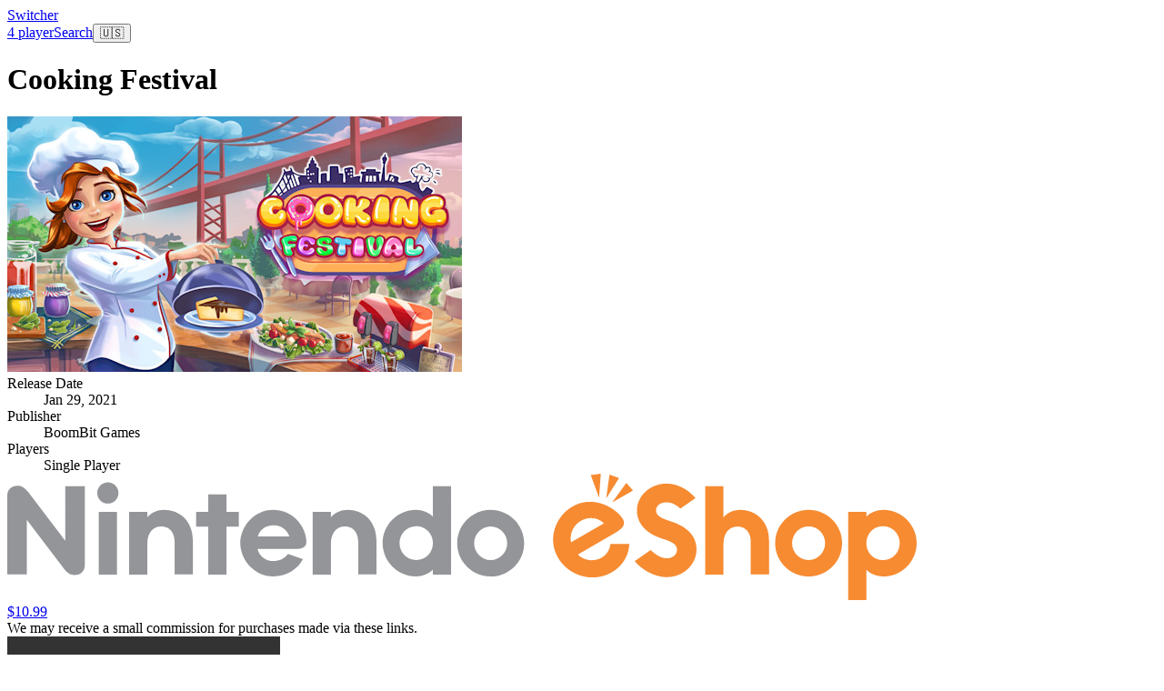

--- FILE ---
content_type: text/html; charset=utf-8
request_url: https://www.google.com/recaptcha/api2/aframe
body_size: 265
content:
<!DOCTYPE HTML><html><head><meta http-equiv="content-type" content="text/html; charset=UTF-8"></head><body><script nonce="0yeuDFJaiIg7bi_jjoEA3w">/** Anti-fraud and anti-abuse applications only. See google.com/recaptcha */ try{var clients={'sodar':'https://pagead2.googlesyndication.com/pagead/sodar?'};window.addEventListener("message",function(a){try{if(a.source===window.parent){var b=JSON.parse(a.data);var c=clients[b['id']];if(c){var d=document.createElement('img');d.src=c+b['params']+'&rc='+(localStorage.getItem("rc::a")?sessionStorage.getItem("rc::b"):"");window.document.body.appendChild(d);sessionStorage.setItem("rc::e",parseInt(sessionStorage.getItem("rc::e")||0)+1);localStorage.setItem("rc::h",'1768573169191');}}}catch(b){}});window.parent.postMessage("_grecaptcha_ready", "*");}catch(b){}</script></body></html>

--- FILE ---
content_type: application/javascript
request_url: https://switcher.co/_nuxt/Z3UTogkj.js
body_size: 5453
content:
var x=Object.defineProperty;var k=(t,e,n)=>e in t?x(t,e,{enumerable:!0,configurable:!0,writable:!0,value:n}):t[e]=n;var P=(t,e,n)=>k(t,typeof e!="symbol"?e+"":e,n);import{s as K}from"./D2VixaN-.js";import{e as A,as as S,s as H,aY as V,l as z,c as ee,al as L,ck as $,ai as Y,aw as te,q as F,ap as p,cl as C,bA as ae,v as se,P as ne,h as I,V as re,p as ie,az as ce,z as oe,cm as le,f as ue,at as fe,U as J,cn as de}from"./DjXPWE8R.js";/**
* @vue/shared v3.5.22
* (c) 2018-present Yuxi (Evan) You and Vue contributors
* @license MIT
**/const N=t=>typeof t=="function",he=t=>t!==null&&typeof t=="object",ye=t=>(he(t)||N(t))&&N(t.then)&&N(t.catch),_e=Object.prototype.toString,me=t=>_e.call(t),ve=t=>me(t)==="[object Object]",ge=[1779033703,-1150833019,1013904242,-1521486534,1359893119,-1694144372,528734635,1541459225],De=[1116352408,1899447441,-1245643825,-373957723,961987163,1508970993,-1841331548,-1424204075,-670586216,310598401,607225278,1426881987,1925078388,-2132889090,-1680079193,-1046744716,-459576895,-272742522,264347078,604807628,770255983,1249150122,1555081692,1996064986,-1740746414,-1473132947,-1341970488,-1084653625,-958395405,-710438585,113926993,338241895,666307205,773529912,1294757372,1396182291,1695183700,1986661051,-2117940946,-1838011259,-1564481375,-1474664885,-1035236496,-949202525,-778901479,-694614492,-200395387,275423344,430227734,506948616,659060556,883997877,958139571,1322822218,1537002063,1747873779,1955562222,2024104815,-2067236844,-1933114872,-1866530822,-1538233109,-1090935817,-965641998],be="ABCDEFGHIJKLMNOPQRSTUVWXYZabcdefghijklmnopqrstuvwxyz0123456789-_",O=[];class we{constructor(){P(this,"_data",new E);P(this,"_hash",new E([...ge]));P(this,"_nDataBytes",0);P(this,"_minBufferSize",0)}finalize(e){e&&this._append(e);const n=this._nDataBytes*8,a=this._data.sigBytes*8;return this._data.words[a>>>5]|=128<<24-a%32,this._data.words[(a+64>>>9<<4)+14]=Math.floor(n/4294967296),this._data.words[(a+64>>>9<<4)+15]=n,this._data.sigBytes=this._data.words.length*4,this._process(),this._hash}_doProcessBlock(e,n){const a=this._hash.words;let s=a[0],i=a[1],r=a[2],l=a[3],u=a[4],o=a[5],c=a[6],y=a[7];for(let f=0;f<64;f++){if(f<16)O[f]=e[n+f]|0;else{const h=O[f-15],d=(h<<25|h>>>7)^(h<<14|h>>>18)^h>>>3,B=O[f-2],w=(B<<15|B>>>17)^(B<<13|B>>>19)^B>>>10;O[f]=d+O[f-7]+w+O[f-16]}const g=u&o^~u&c,_=s&i^s&r^i&r,m=(s<<30|s>>>2)^(s<<19|s>>>13)^(s<<10|s>>>22),b=(u<<26|u>>>6)^(u<<21|u>>>11)^(u<<7|u>>>25),v=y+b+g+De[f]+O[f],D=m+_;y=c,c=o,o=u,u=l+v|0,l=r,r=i,i=s,s=v+D|0}a[0]=a[0]+s|0,a[1]=a[1]+i|0,a[2]=a[2]+r|0,a[3]=a[3]+l|0,a[4]=a[4]+u|0,a[5]=a[5]+o|0,a[6]=a[6]+c|0,a[7]=a[7]+y|0}_append(e){typeof e=="string"&&(e=E.fromUtf8(e)),this._data.concat(e),this._nDataBytes+=e.sigBytes}_process(e){let n,a=this._data.sigBytes/64;e?a=Math.ceil(a):a=Math.max((a|0)-this._minBufferSize,0);const s=a*16,i=Math.min(s*4,this._data.sigBytes);if(s){for(let r=0;r<s;r+=16)this._doProcessBlock(this._data.words,r);n=this._data.words.splice(0,s),this._data.sigBytes-=i}return new E(n,i)}}class E{constructor(e,n){P(this,"words");P(this,"sigBytes");e=this.words=e||[],this.sigBytes=n===void 0?e.length*4:n}static fromUtf8(e){const n=unescape(encodeURIComponent(e)),a=n.length,s=[];for(let i=0;i<a;i++)s[i>>>2]|=(n.charCodeAt(i)&255)<<24-i%4*8;return new E(s,a)}toBase64(){const e=[];for(let n=0;n<this.sigBytes;n+=3){const a=this.words[n>>>2]>>>24-n%4*8&255,s=this.words[n+1>>>2]>>>24-(n+1)%4*8&255,i=this.words[n+2>>>2]>>>24-(n+2)%4*8&255,r=a<<16|s<<8|i;for(let l=0;l<4&&n*8+l*6<this.sigBytes*8;l++)e.push(be.charAt(r>>>6*(3-l)&63))}return e.join("")}concat(e){if(this.words[this.sigBytes>>>2]&=4294967295<<32-this.sigBytes%4*8,this.words.length=Math.ceil(this.sigBytes/4),this.sigBytes%4)for(let n=0;n<e.sigBytes;n++){const a=e.words[n>>>2]>>>24-n%4*8&255;this.words[this.sigBytes+n>>>2]|=a<<24-(this.sigBytes+n)%4*8}else for(let n=0;n<e.sigBytes;n+=4)this.words[this.sigBytes+n>>>2]=e.words[n>>>2];this.sigBytes+=e.sigBytes}}function pe(t){return new we().finalize(t).toBase64()}function j(t){return pe(K(t))}const Be={trailing:!0};function Ce(t,e=25,n={}){if(n={...Be,...n},!Number.isFinite(e))throw new TypeError("Expected `wait` to be a finite number");let a,s,i=[],r,l;const u=(o,c)=>(r=Pe(t,o,c),r.finally(()=>{if(r=null,n.trailing&&l&&!s){const y=u(o,l);return l=null,y}}),r);return function(...o){return r?(n.trailing&&(l=o),r):new Promise(c=>{const y=!s&&n.leading;clearTimeout(s),s=setTimeout(()=>{s=null;const f=n.leading?a:u(this,o);for(const g of i)g(f);i=[]},e),y?(a=u(this,o),c(a)):i.push(c)})}}async function Pe(t,e,n){return await t.apply(e,n)}const Q=Symbol.for("nuxt:client-only"),M="<div></div>",Fe=A({name:"ClientOnly",inheritAttrs:!1,props:["fallback","placeholder","placeholderTag","fallbackTag"],setup(t,{slots:e,attrs:n}){const a=S(!1);H(()=>{a.value=!0});const s=L();return s&&(s._nuxtClientOnly=!0),te(Q,!0),()=>{var u;if(a.value){const o=(u=e.default)==null?void 0:u.call(e);return o&&o.length===1?[V(o[0],n)]:o}const i=e.fallback||e.placeholder;if(i)return z(i);const r=t.fallback||t.placeholder||"",l=t.fallbackTag||t.placeholderTag||"span";return ee(l,n,r)}}}),q=new WeakMap;function $e(t){if(q.has(t))return q.get(t);const e={...t};return e.render?e.render=(n,a,s,i,r,l)=>{var u;if(i.mounted$??n.mounted$){const o=(u=t.render)==null?void 0:u.bind(n)(n,a,s,i,r,l);return o.children===null||typeof o.children=="string"?V(o):z(o)}return $(n._.vnode.el,M)}:e.template&&(e.template=`
      <template v-if="mounted$">${t.template}</template>
      <template v-else>${M}</template>
    `),e.setup=(n,a)=>{var u;const s=Y(),i=S(s.isHydrating===!1),r=L();if(s.isHydrating){const o={...r.attrs},c=Oe(r);for(const y in o)delete r.attrs[y];H(()=>{Object.assign(r.attrs,o),r.vnode.dirs=c})}H(()=>{i.value=!0});const l=((u=t.setup)==null?void 0:u.call(t,n,a))||{};return ye(l)?Promise.resolve(l).then(o=>typeof o!="function"?(o||(o={}),o.mounted$=i,o):(...c)=>{if(i.value||!s.isHydrating){const y=o(...c);return y.children===null||typeof y.children=="string"?V(y):z(y)}return $(r==null?void 0:r.vnode.el,M)}):typeof l=="function"?(...o)=>{if(i.value){const c=l(...o),y=e.inheritAttrs!==!1?a.attrs:void 0;return c.children===null||typeof c.children=="string"?V(c,y):z(c,y)}return $(r==null?void 0:r.vnode.el,M)}:Object.assign(l,{mounted$:i})},q.set(t,e),e}function Oe(t){if(!t||!t.vnode.dirs)return null;const e=t.vnode.dirs;return t.vnode.dirs=null,e}const Te=t=>t==="defer"||t===!1;function je(...t){var g;const e=typeof t[t.length-1]=="string"?t.pop():void 0;Ee(t[0],t[1])&&t.unshift(e);let[n,a,s={}]=t;const i=F(()=>p(n));if(typeof i.value!="string")throw new TypeError("[nuxt] [useAsyncData] key must be a string.");if(typeof a!="function")throw new TypeError("[nuxt] [useAsyncData] handler must be a function.");const r=Y();s.server??(s.server=!0),s.default??(s.default=Se),s.getCachedData??(s.getCachedData=Z),s.lazy??(s.lazy=!1),s.immediate??(s.immediate=!0),s.deep??(s.deep=C.deep),s.dedupe??(s.dedupe="cancel"),s._functionName,r._asyncData[i.value];const l={cause:"initial",dedupe:s.dedupe};(g=r._asyncData[i.value])!=null&&g._init||(l.cachedData=s.getCachedData(i.value,r,{cause:"initial"}),r._asyncData[i.value]=W(r,i.value,a,s,l.cachedData));const u=r._asyncData[i.value];u._deps++;const o=()=>r._asyncData[i.value].execute(l),c=s.server!==!1&&r.payload.serverRendered;{let _=function(h){const d=r._asyncData[h];d!=null&&d._deps&&(d._deps--,d._deps===0&&(d==null||d._off()))};const m=L();if(m&&c&&s.immediate&&!m.sp&&(m.sp=[]),m&&!m._nuxtOnBeforeMountCbs){m._nuxtOnBeforeMountCbs=[];const h=m._nuxtOnBeforeMountCbs;ae(()=>{h.forEach(d=>{d()}),h.splice(0,h.length)}),se(()=>h.splice(0,h.length))}const b=m&&(m._nuxtClientOnly||ne(Q,!1));c&&r.isHydrating&&(u.error.value||u.data.value!=null)?(u.pending.value=!1,u.status.value=u.error.value?"error":"success"):m&&(!b&&r.payload.serverRendered&&r.isHydrating||s.lazy)&&s.immediate?m._nuxtOnBeforeMountCbs.push(o):s.immediate&&o();const v=fe(),D=I([i,...s.watch||[]],([h],[d])=>{var B,w;if((h||d)&&h!==d){const R=((B=r._asyncData[d])==null?void 0:B.data.value)!==C.value,G=r._asyncDataPromises[d]!==void 0;d&&_(d);const T={cause:"initial",dedupe:s.dedupe};(w=r._asyncData[h])!=null&&w._init||(T.cachedData=s.getCachedData(h,r,{cause:"initial"}),r._asyncData[h]=W(r,h,a,s,T.cachedData)),r._asyncData[h]._deps++,(s.immediate||R||G)&&r._asyncData[h].execute(T)}else u._execute({cause:"watch",dedupe:s.dedupe})},{flush:"sync"});v&&re(()=>{D(),_(i.value)})}const y={data:U(()=>{var _;return(_=r._asyncData[i.value])==null?void 0:_.data}),pending:U(()=>{var _;return(_=r._asyncData[i.value])==null?void 0:_.pending}),status:U(()=>{var _;return(_=r._asyncData[i.value])==null?void 0:_.status}),error:U(()=>{var _;return(_=r._asyncData[i.value])==null?void 0:_.error}),refresh:(..._)=>r._asyncData[i.value].execute(..._),execute:(..._)=>r._asyncData[i.value].execute(..._),clear:()=>X(r,i.value)},f=Promise.resolve(r._asyncDataPromises[i.value]).then(()=>y);return Object.assign(f,y),f}function U(t){return F({get(){var e;return(e=t())==null?void 0:e.value},set(e){const n=t();n&&(n.value=e)}})}function Ee(t,e){return!(typeof t=="string"||typeof t=="object"&&t!==null||typeof t=="function"&&typeof e=="function")}function X(t,e){e in t.payload.data&&(t.payload.data[e]=void 0),e in t.payload._errors&&(t.payload._errors[e]=C.errorValue),t._asyncData[e]&&(t._asyncData[e].data.value=void 0,t._asyncData[e].error.value=C.errorValue,t._asyncData[e].pending.value=!1,t._asyncData[e].status.value="idle"),e in t._asyncDataPromises&&(t._asyncDataPromises[e]&&(t._asyncDataPromises[e].cancelled=!0),t._asyncDataPromises[e]=void 0)}function Re(t,e){const n={};for(const a of e)n[a]=t[a];return n}function W(t,e,n,a,s){var y;(y=t.payload._errors)[e]??(y[e]=C.errorValue);const i=a.getCachedData!==Z,r=n,l=a.deep?ie:S,u=s!=null,o=t.hook("app:data:refresh",async f=>{(!f||f.includes(e))&&await c.execute({cause:"refresh:hook"})}),c={data:l(u?s:a.default()),pending:S(!u),error:ce(t.payload._errors,e),status:S("idle"),execute:(...f)=>{const[g,_=void 0]=f,m=g&&_===void 0&&typeof g=="object"?g:{};if(t._asyncDataPromises[e]){if(Te(m.dedupe??a.dedupe))return t._asyncDataPromises[e];t._asyncDataPromises[e].cancelled=!0}if(m.cause==="initial"||t.isHydrating){const v="cachedData"in m?m.cachedData:a.getCachedData(e,t,{cause:m.cause??"refresh:manual"});if(v!=null)return t.payload.data[e]=c.data.value=v,c.error.value=C.errorValue,c.status.value="success",Promise.resolve(v)}c.pending.value=!0,c.status.value="pending";const b=new Promise((v,D)=>{try{v(r(t))}catch(h){D(h)}}).then(async v=>{if(b.cancelled)return t._asyncDataPromises[e];let D=v;a.transform&&(D=await a.transform(v)),a.pick&&(D=Re(D,a.pick)),t.payload.data[e]=D,c.data.value=D,c.error.value=C.errorValue,c.status.value="success"}).catch(v=>{if(b.cancelled)return t._asyncDataPromises[e];c.error.value=le(v),c.data.value=ue(a.default()),c.status.value="error"}).finally(()=>{b.cancelled||(c.pending.value=!1,delete t._asyncDataPromises[e])});return t._asyncDataPromises[e]=b,t._asyncDataPromises[e]},_execute:Ce((...f)=>c.execute(...f),0,{leading:!0}),_default:a.default,_deps:0,_init:!0,_hash:void 0,_off:()=>{var f;o(),(f=t._asyncData[e])!=null&&f._init&&(t._asyncData[e]._init=!1),i||oe(()=>{var g;(g=t._asyncData[e])!=null&&g._init||(X(t,e),c.execute=()=>Promise.resolve(),c.data.value=C.value)})}};return c}const Se=()=>C.value,Z=(t,e,n)=>{if(e.isHydrating)return e.payload.data[t];if(n.cause!=="refresh:manual"&&n.cause!=="refresh:hook")return e.static.data[t]};function Ne(t,e,n){const[a={},s]=typeof e=="string"?[{},e]:[e,n],i=F(()=>p(t)),r=F(()=>p(a.key)||"$f"+j([s,typeof i.value=="string"?i.value:"",...Me(a)]));if(!a.baseURL&&typeof i.value=="string"&&i.value[0]==="/"&&i.value[1]==="/")throw new Error('[nuxt] [useFetch] the request URL must not start with "//".');const{server:l,lazy:u,default:o,transform:c,pick:y,watch:f,immediate:g,getCachedData:_,deep:m,dedupe:b,...v}=a,D=J({...de,...v,cache:typeof a.cache=="boolean"?void 0:a.cache}),h={server:l,lazy:u,default:o,transform:c,pick:y,immediate:g,getCachedData:_,deep:m,dedupe:b,watch:f===!1?[]:[...f||[],D]};if(!g){let w=function(){h.immediate=!0};I(r,w,{flush:"sync",once:!0}),I([...f||[],D],w,{flush:"sync",once:!0})}let d;return je(f===!1?r.value:r,()=>{var T;(T=d==null?void 0:d.abort)==null||T.call(d,new DOMException("Request aborted as another request to the same endpoint was initiated.","AbortError")),d=typeof AbortController<"u"?new AbortController:{};const w=p(a.timeout);let R;return w&&(R=setTimeout(()=>d.abort(new DOMException("Request aborted due to timeout.","AbortError")),w),d.signal.onabort=()=>clearTimeout(R)),(a.$fetch||globalThis.$fetch)(i.value,{signal:d.signal,...D}).finally(()=>{clearTimeout(R)})},h)}function Me(t){var n;const e=[((n=p(t.method))==null?void 0:n.toUpperCase())||"GET",p(t.baseURL)];for(const a of[t.params||t.query]){const s=p(a);if(!s)continue;const i={};for(const[r,l]of Object.entries(s))i[p(r)]=p(l);e.push(i)}if(t.body){const a=p(t.body);if(!a)e.push(j(a));else if(a instanceof ArrayBuffer)e.push(j(Object.fromEntries([...new Uint8Array(a).entries()].map(([s,i])=>[s,i.toString()]))));else if(a instanceof FormData){const s={};for(const i of a.entries()){const[r,l]=i;s[r]=l instanceof File?l.name:l}e.push(j(s))}else if(ve(a))e.push(j(J(a)));else try{e.push(j(a))}catch{console.warn("[useFetch] Failed to hash body",a)}}return e}export{Fe as _,je as a,$e as c,Ne as u};


--- FILE ---
content_type: application/javascript
request_url: https://switcher.co/_nuxt/xqkObBB4.js
body_size: 13375
content:
var Ze=s=>{throw TypeError(s)};var Me=(s,t,e)=>t.has(s)||Ze("Cannot "+e);var d=(s,t,e)=>(Me(s,t,"read from private field"),e?e.call(s):t.get(s)),$=(s,t,e)=>t.has(s)?Ze("Cannot add the same private member more than once"):t instanceof WeakSet?t.add(s):t.set(s,e),O=(s,t,e,r)=>(Me(s,t,"write to private field"),r?r.call(s,e):t.set(s,e),e),M=(s,t,e)=>(Me(s,t,"access private method"),e);import{S as Et,A as et,B as Y,C as Ae,D as ge,E as Mt,G as tt,H as at,I as xt,J as Re,K as Ft,L as Tt,M as st,N as Vt,O as Bt,P as At,Q as $t,q as k,R as Ut,T as Nt,U as Lt,h as T,V as jt,W as Qt,X as Kt,Y as De,Z as rt,$ as lt,a0 as Wt,a1 as Gt,a2 as vt,p as F,z as ht,e as B,i as I,o as g,w as y,b as q,f as i,r as H,s as mt,v as Ht,m as Z,c as V,j as ae,F as se,k as ie,a3 as Xt,a4 as Yt,a5 as He,d as K,a6 as gt,a7 as yt,t as oe,_ as bt,a as U,a8 as zt,a9 as Jt,x as xe,aa as Zt,ab as ea,ac as ta,ad as aa,u as sa,ae as ra,af as la,ag as na}from"./DjXPWE8R.js";import{_ as ia}from"./C3kdR_uC.js";import{n as Xe,t as ye,c as Pe,g as oa,d as nt,e as ua,f as da,m as it,h as qe,a as _t,_ as ca,b as fa}from"./BnpU8N2b.js";import{_ as St,a as pa}from"./CJU64xHh.js";import{i as $e,u as we,g as ot,a as wt,b as Ct,c as Ce,P as G,d as va,e as ha,V as ma,f as z,h as Ye,j as ga}from"./EaiMFiVB.js";import{i as be}from"./D2VixaN-.js";import{f as ya}from"./z7dnw4jD.js";import"./Ch4Om-Lw.js";var W,S,_e,Q,ue,fe,te,le,Se,pe,ve,de,ce,ne,he,R,me,Ue,Ne,Le,je,Qe,Ke,We,Rt,pt,ba=(pt=class extends Et{constructor(t,e){super();$(this,R);$(this,W);$(this,S);$(this,_e);$(this,Q);$(this,ue);$(this,fe);$(this,te);$(this,le);$(this,Se);$(this,pe);$(this,ve);$(this,de);$(this,ce);$(this,ne);$(this,he,new Set);this.options=e,O(this,W,t),O(this,le,null),O(this,te,et()),this.bindMethods(),this.setOptions(e)}bindMethods(){this.refetch=this.refetch.bind(this)}onSubscribe(){this.listeners.size===1&&(d(this,S).addObserver(this),ut(d(this,S),this.options)?M(this,R,me).call(this):this.updateResult(),M(this,R,je).call(this))}onUnsubscribe(){this.hasListeners()||this.destroy()}shouldFetchOnReconnect(){return Ge(d(this,S),this.options,this.options.refetchOnReconnect)}shouldFetchOnWindowFocus(){return Ge(d(this,S),this.options,this.options.refetchOnWindowFocus)}destroy(){this.listeners=new Set,M(this,R,Qe).call(this),M(this,R,Ke).call(this),d(this,S).removeObserver(this)}setOptions(t){const e=this.options,r=d(this,S);if(this.options=d(this,W).defaultQueryOptions(t),this.options.enabled!==void 0&&typeof this.options.enabled!="boolean"&&typeof this.options.enabled!="function"&&typeof Y(this.options.enabled,d(this,S))!="boolean")throw new Error("Expected enabled to be a boolean or a callback that returns a boolean");M(this,R,We).call(this),d(this,S).setOptions(this.options),e._defaulted&&!Ae(this.options,e)&&d(this,W).getQueryCache().notify({type:"observerOptionsUpdated",query:d(this,S),observer:this});const a=this.hasListeners();a&&dt(d(this,S),r,this.options,e)&&M(this,R,me).call(this),this.updateResult(),a&&(d(this,S)!==r||Y(this.options.enabled,d(this,S))!==Y(e.enabled,d(this,S))||ge(this.options.staleTime,d(this,S))!==ge(e.staleTime,d(this,S)))&&M(this,R,Ue).call(this);const n=M(this,R,Ne).call(this);a&&(d(this,S)!==r||Y(this.options.enabled,d(this,S))!==Y(e.enabled,d(this,S))||n!==d(this,ne))&&M(this,R,Le).call(this,n)}getOptimisticResult(t){const e=d(this,W).getQueryCache().build(d(this,W),t),r=this.createResult(e,t);return Sa(this,r)&&(O(this,Q,r),O(this,fe,this.options),O(this,ue,d(this,S).state)),r}getCurrentResult(){return d(this,Q)}trackResult(t,e){return new Proxy(t,{get:(r,a)=>(this.trackProp(a),e==null||e(a),a==="promise"&&!this.options.experimental_prefetchInRender&&d(this,te).status==="pending"&&d(this,te).reject(new Error("experimental_prefetchInRender feature flag is not enabled")),Reflect.get(r,a))})}trackProp(t){d(this,he).add(t)}getCurrentQuery(){return d(this,S)}refetch({...t}={}){return this.fetch({...t})}fetchOptimistic(t){const e=d(this,W).defaultQueryOptions(t),r=d(this,W).getQueryCache().build(d(this,W),e);return r.fetch().then(()=>this.createResult(r,e))}fetch(t){return M(this,R,me).call(this,{...t,cancelRefetch:t.cancelRefetch??!0}).then(()=>(this.updateResult(),d(this,Q)))}createResult(t,e){var L;const r=d(this,S),a=this.options,n=d(this,Q),l=d(this,ue),o=d(this,fe),c=t!==r?t.state:d(this,_e),{state:h}=t;let p={...h},m=!1,u;if(e._optimisticResults){const j=this.hasListeners(),X=!j&&ut(t,e),E=j&&dt(t,r,e,a);(X||E)&&(p={...p,...Tt(h.data,t.options)}),e._optimisticResults==="isRestoring"&&(p.fetchStatus="idle")}let{error:w,errorUpdatedAt:_,status:C}=p;u=p.data;let D=!1;if(e.placeholderData!==void 0&&u===void 0&&C==="pending"){let j;n!=null&&n.isPlaceholderData&&e.placeholderData===(o==null?void 0:o.placeholderData)?(j=n.data,D=!0):j=typeof e.placeholderData=="function"?e.placeholderData((L=d(this,ve))==null?void 0:L.state.data,d(this,ve)):e.placeholderData,j!==void 0&&(C="success",u=st(n==null?void 0:n.data,j,e),m=!0)}if(e.select&&u!==void 0&&!D)if(n&&u===(l==null?void 0:l.data)&&e.select===d(this,Se))u=d(this,pe);else try{O(this,Se,e.select),u=e.select(u),u=st(n==null?void 0:n.data,u,e),O(this,pe,u),O(this,le,null)}catch(j){O(this,le,j)}d(this,le)&&(w=d(this,le),u=d(this,pe),_=Date.now(),C="error");const x=p.fetchStatus==="fetching",P=C==="pending",b=C==="error",A=P&&x,f=u!==void 0,N={status:C,fetchStatus:p.fetchStatus,isPending:P,isSuccess:C==="success",isError:b,isInitialLoading:A,isLoading:A,data:u,dataUpdatedAt:p.dataUpdatedAt,error:w,errorUpdatedAt:_,failureCount:p.fetchFailureCount,failureReason:p.fetchFailureReason,errorUpdateCount:p.errorUpdateCount,isFetched:p.dataUpdateCount>0||p.errorUpdateCount>0,isFetchedAfterMount:p.dataUpdateCount>c.dataUpdateCount||p.errorUpdateCount>c.errorUpdateCount,isFetching:x,isRefetching:x&&!P,isLoadingError:b&&!f,isPaused:p.fetchStatus==="paused",isPlaceholderData:m,isRefetchError:b&&f,isStale:ze(t,e),refetch:this.refetch,promise:d(this,te),isEnabled:Y(e.enabled,t)!==!1};if(this.options.experimental_prefetchInRender){const j=J=>{N.status==="error"?J.reject(N.error):N.data!==void 0&&J.resolve(N.data)},X=()=>{const J=O(this,te,N.promise=et());j(J)},E=d(this,te);switch(E.status){case"pending":t.queryHash===r.queryHash&&j(E);break;case"fulfilled":(N.status==="error"||N.data!==E.value)&&X();break;case"rejected":(N.status!=="error"||N.error!==E.reason)&&X();break}}return N}updateResult(){const t=d(this,Q),e=this.createResult(d(this,S),this.options);if(O(this,ue,d(this,S).state),O(this,fe,this.options),d(this,ue).data!==void 0&&O(this,ve,d(this,S)),Ae(e,t))return;O(this,Q,e);const r=()=>{if(!t)return!0;const{notifyOnChangeProps:a}=this.options,n=typeof a=="function"?a():a;if(n==="all"||!n&&!d(this,he).size)return!0;const l=new Set(n??d(this,he));return this.options.throwOnError&&l.add("error"),Object.keys(d(this,Q)).some(o=>{const v=o;return d(this,Q)[v]!==t[v]&&l.has(v)})};M(this,R,Rt).call(this,{listeners:r()})}onQueryUpdate(){this.updateResult(),this.hasListeners()&&M(this,R,je).call(this)}},W=new WeakMap,S=new WeakMap,_e=new WeakMap,Q=new WeakMap,ue=new WeakMap,fe=new WeakMap,te=new WeakMap,le=new WeakMap,Se=new WeakMap,pe=new WeakMap,ve=new WeakMap,de=new WeakMap,ce=new WeakMap,ne=new WeakMap,he=new WeakMap,R=new WeakSet,me=function(t){M(this,R,We).call(this);let e=d(this,S).fetch(this.options,t);return t!=null&&t.throwOnError||(e=e.catch(Mt)),e},Ue=function(){M(this,R,Qe).call(this);const t=ge(this.options.staleTime,d(this,S));if(tt||d(this,Q).isStale||!at(t))return;const r=xt(d(this,Q).dataUpdatedAt,t)+1;O(this,de,Re.setTimeout(()=>{d(this,Q).isStale||this.updateResult()},r))},Ne=function(){return(typeof this.options.refetchInterval=="function"?this.options.refetchInterval(d(this,S)):this.options.refetchInterval)??!1},Le=function(t){M(this,R,Ke).call(this),O(this,ne,t),!(tt||Y(this.options.enabled,d(this,S))===!1||!at(d(this,ne))||d(this,ne)===0)&&O(this,ce,Re.setInterval(()=>{(this.options.refetchIntervalInBackground||Ft.isFocused())&&M(this,R,me).call(this)},d(this,ne)))},je=function(){M(this,R,Ue).call(this),M(this,R,Le).call(this,M(this,R,Ne).call(this))},Qe=function(){d(this,de)&&(Re.clearTimeout(d(this,de)),O(this,de,void 0))},Ke=function(){d(this,ce)&&(Re.clearInterval(d(this,ce)),O(this,ce,void 0))},We=function(){const t=d(this,W).getQueryCache().build(d(this,W),this.options);if(t===d(this,S))return;const e=d(this,S);O(this,S,t),O(this,_e,t.state),this.hasListeners()&&(e==null||e.removeObserver(this),t.addObserver(this))},Rt=function(t){Vt.batch(()=>{t.listeners&&this.listeners.forEach(e=>{e(d(this,Q))}),d(this,W).getQueryCache().notify({query:d(this,S),type:"observerResultsUpdated"})})},pt);function _a(s,t){return Y(t.enabled,s)!==!1&&s.state.data===void 0&&!(s.state.status==="error"&&t.retryOnMount===!1)}function ut(s,t){return _a(s,t)||s.state.data!==void 0&&Ge(s,t,t.refetchOnMount)}function Ge(s,t,e){if(Y(t.enabled,s)!==!1&&ge(t.staleTime,s)!=="static"){const r=typeof e=="function"?e(s):e;return r==="always"||r!==!1&&ze(s,t)}return!1}function dt(s,t,e,r){return(s!==t||Y(r.enabled,s)===!1)&&(!e.suspense||s.state.status!=="error")&&ze(s,e)}function ze(s,t){return Y(t.enabled,s)!==!1&&s.isStaleByTime(ge(t.staleTime,s))}function Sa(s,t){return!Ae(s.getCurrentResult(),t)}function wa(s=""){if(!Bt())throw new Error("vue-query hooks can only be used inside setup() function or functions that support injection context.");const t=$t(s),e=At(t);if(!e)throw new Error("No 'queryClient' found in Vue context, use 'VueQueryPlugin' to properly initialize the library.");return e}function Ca(s,t,e){const r=wa(),a=k(()=>{var _;const u=Ut(t);typeof u.enabled=="function"&&(u.enabled=u.enabled());const w=r.defaultQueryOptions(u);return w._optimisticResults=(_=r.isRestoring)!=null&&_.value?"isRestoring":"optimistic",w}),n=new s(r,a.value),l=a.value.shallow?Nt(n.getCurrentResult()):Lt(n.getCurrentResult());let o=()=>{};r.isRestoring&&T(r.isRestoring,u=>{u||(o(),o=n.subscribe(w=>{lt(l,w)}))},{immediate:!0});const v=()=>{n.setOptions(a.value),lt(l,n.getCurrentResult())};T(a,v),jt(()=>{o()});const c=(...u)=>(v(),l.refetch(...u)),h=()=>new Promise((u,w)=>{let _=()=>{};const C=()=>{if(a.value.enabled!==!1){n.setOptions(a.value);const D=n.getOptimisticResult(a.value);D.isStale?(_(),n.fetchOptimistic(a.value).then(u,x=>{rt(a.value.throwOnError,[x,n.getCurrentQuery()])?w(x):u(n.getCurrentResult())})):(_(),u(D))}};C(),_=T(a,C)});T(()=>l.error,u=>{if(l.isError&&!l.isFetching&&rt(a.value.throwOnError,[u,n.getCurrentQuery()]))throw u});const p=a.value.shallow?Qt(l):Kt(l),m=De(p);for(const u in l)typeof l[u]=="function"&&(m[u]=l[u]);return m.suspense=h,m.refetch=c,m}function Ra(s,t){return Ca(ba,s)}function qa(s,t,e){const[r,a]=Xe(e==null?void 0:e.in,s,t),n=r.getFullYear()-a.getFullYear(),l=r.getMonth()-a.getMonth();return n*12+l}function Ia(s,t){return+ye(s)-+ye(t)}function Pa(s,t){const e=ye(s,t==null?void 0:t.in);return e.setHours(23,59,59,999),e}function Oa(s,t){const e=ye(s,t==null?void 0:t.in),r=e.getMonth();return e.setFullYear(e.getFullYear(),r+1,0),e.setHours(23,59,59,999),e}function ka(s,t){const e=ye(s,t==null?void 0:t.in);return+Pa(e,t)==+Oa(e,t)}function Da(s,t,e){const[r,a,n]=Xe(e==null?void 0:e.in,s,s,t),l=Pe(a,n),o=Math.abs(qa(a,n));if(o<1)return 0;a.getMonth()===1&&a.getDate()>27&&a.setDate(30),a.setMonth(a.getMonth()-l*o);let v=Pe(a,n)===-l;ka(r)&&o===1&&Pe(r,n)===1&&(v=!1);const c=l*(o-+v);return c===0?0:c}function Ea(s,t,e){const r=Ia(s,t)/1e3;return oa(e==null?void 0:e.roundingMethod)(r)}function Ma(s,t,e){const r=ua(),a=(e==null?void 0:e.locale)??r.locale??da,n=2520,l=Pe(s,t);if(isNaN(l))throw new RangeError("Invalid time value");const o=Object.assign({},e,{addSuffix:e==null?void 0:e.addSuffix,comparison:l}),[v,c]=Xe(e==null?void 0:e.in,...l>0?[t,s]:[s,t]),h=Ea(c,v),p=(nt(c)-nt(v))/1e3,m=Math.round((h-p)/60);let u;if(m<2)return e!=null&&e.includeSeconds?h<5?a.formatDistance("lessThanXSeconds",5,o):h<10?a.formatDistance("lessThanXSeconds",10,o):h<20?a.formatDistance("lessThanXSeconds",20,o):h<40?a.formatDistance("halfAMinute",0,o):h<60?a.formatDistance("lessThanXMinutes",1,o):a.formatDistance("xMinutes",1,o):m===0?a.formatDistance("lessThanXMinutes",1,o):a.formatDistance("xMinutes",m,o);if(m<45)return a.formatDistance("xMinutes",m,o);if(m<90)return a.formatDistance("aboutXHours",1,o);if(m<it){const w=Math.round(m/60);return a.formatDistance("aboutXHours",w,o)}else{if(m<n)return a.formatDistance("xDays",1,o);if(m<qe){const w=Math.round(m/it);return a.formatDistance("xDays",w,o)}else if(m<qe*2)return u=Math.round(m/qe),a.formatDistance("aboutXMonths",u,o)}if(u=Da(c,v),u<12){const w=Math.round(m/qe);return a.formatDistance("xMonths",w,o)}else{const w=u%12,_=Math.trunc(u/12);return w<3?a.formatDistance("aboutXYears",_,o):w<9?a.formatDistance("overXYears",_,o):a.formatDistance("almostXYears",_+1,o)}}const Fe={discountEnd:"asc",discountPercent:"desc",discountPrice:"asc",discountStart:"desc",metacriticScore:"desc",name:"asc",releaseDate:"desc"},qt=Wt("search",()=>{const s=Gt(),t=vt();function e(f){if(typeof window>"u")return;const ee={...t.query};for(const[X,E]of Object.entries(f))E!==void 0&&E!==""?ee[X]=E:delete ee[X];const N=Object.fromEntries(Object.entries(t.query).map(([X,E])=>[X,Array.isArray(E)?E[0]:E])),L=Object.fromEntries(Object.entries(ee).map(([X,E])=>[X,Array.isArray(E)?E[0]:E]));JSON.stringify(N)!==JSON.stringify(L)&&s.push({query:ee})}const a=F({...{page:1,releaseStatus:"available",metacriticScore:"80",orderBy:"name",order:"asc"}}),n=F(0),l=F(1),o=F(void 0),v=F("available"),c=F("80"),h=F("name"),p=F(!1),m=F(!1),u=F(!1),w=F(!1),_=F(!1);let C=!1;T(o,f=>{C||(a.value.name=f,e({name:f}))}),T(v,f=>{C||(a.value.releaseStatus=f,e({releaseStatus:f}),f==="upcoming"&&(c.value="none",a.value.metacriticScore=void 0,e({metacriticScore:"none"})))}),T(c,f=>{C||(f==="none"?(a.value.metacriticScore=void 0,e({metacriticScore:"none"})):(a.value.metacriticScore=f,e({metacriticScore:f})))}),T(h,f=>{C||(a.value.orderBy=f,a.value.order=Fe[f],e({orderBy:f,order:Fe[f]}))}),T(p,f=>{C||(f?(a.value.players=4,e({players:"4"})):(a.value.players=void 0,e({players:void 0})))}),T(m,f=>{C||(f?(a.value.localWireless=!0,e({localWireless:"true"})):(a.value.localWireless=!1,e({localWireless:void 0})))}),T(u,f=>{C||(f?(a.value.tag="co-op",e({tag:"co-op"})):(a.value.tag=void 0,e({tag:void 0})))}),T(w,f=>{C||(f?(a.value.onSale=!0,e({onSale:"true"})):(a.value.onSale=!1,e({onSale:void 0})))}),T(_,f=>{C||(f?(a.value.isSwitch2=!0,e({isSwitch2:"true"})):(a.value.isSwitch2=!1,e({isSwitch2:void 0})))}),T(l,f=>{C||(a.value.page=f,e({page:String(f)}))});function D(f){C=!0,o.value=f.name||void 0,v.value=f.releaseStatus||"available",c.value=f.metacriticScore||"80",h.value=f.orderBy||"name",p.value=f.players==="4",m.value=f.localWireless==="true",u.value=f.tag==="co-op",w.value=f.onSale==="true",_.value=f.isSwitch2==="true",l.value=f.page?Number(f.page):1,a.value.name=o.value,a.value.page=l.value,a.value.releaseStatus=v.value,a.value.metacriticScore=c.value==="none"?void 0:c.value,a.value.orderBy=h.value,a.value.order=f.order||Fe[h.value],a.value.onSale=w.value,a.value.isSwitch2=_.value,a.value.players=p.value?4:void 0,a.value.localWireless=m.value,a.value.tag=u.value?"co-op":f.tag||void 0,ht(()=>{C=!1})}function x(f){v.value=f,a.value.releaseStatus=f,e({releaseStatus:f})}function P(f){c.value=f,a.value.metacriticScore=f==="none"?void 0:f,e({metacriticScore:f})}function b(f){h.value=f}function A(f){l.value=f}return{body:a,results:n,page:l,name:o,selectedReleaseStatus:v,selectedMetacriticScore:c,selectedSort:h,supportsFourPlayer:p,supportsLocalWireless:m,supportsCoop:u,onSale:w,isSwitch2:_,loadFromUrlParams:D,setSort:b,setReleaseStatus:x,setMetacriticScore:P,setPage:A}});function Oe(s,t){return $e(s)?!1:Array.isArray(s)?s.some(e=>be(e,t)):be(s,t)}function xa({type:s,defaultValue:t,modelValue:e}){const r=e||t;return e!==void 0||t!==void 0?Array.isArray(r)?"multiple":"single":s??"single"}function Fa({type:s,defaultValue:t,modelValue:e}){return s||xa({type:s,defaultValue:t,modelValue:e})}function Ta({type:s,defaultValue:t}){return t!==void 0?t:s==="single"?void 0:[]}function Va(s,t){const e=k(()=>Fa(s)),r=we(s,"modelValue",t,{defaultValue:Ta(s),passive:s.modelValue===void 0,deep:!0});function a(l){if(e.value==="single")r.value=be(l,r.value)?void 0:l;else{const o=Array.isArray(r.value)?[...r.value||[]]:[r.value].filter(Boolean);if(Oe(o,l)){const v=o.findIndex(c=>be(c,l));o.splice(v,1)}else o.push(l);r.value=o}}const n=k(()=>e.value==="single");return{modelValue:r,changeModelValue:a,isSingle:n}}const Ba="rovingFocusGroup.onEntryFocus",Aa={bubbles:!1,cancelable:!0},$a={ArrowLeft:"prev",ArrowUp:"prev",ArrowRight:"next",ArrowDown:"next",PageUp:"first",Home:"first",PageDown:"last",End:"last"};function Ua(s,t){return t!=="rtl"?s:s==="ArrowLeft"?"ArrowRight":s==="ArrowRight"?"ArrowLeft":s}function Na(s,t,e){const r=Ua(s.key,e);if(!(t==="vertical"&&["ArrowLeft","ArrowRight"].includes(r))&&!(t==="horizontal"&&["ArrowUp","ArrowDown"].includes(r)))return $a[r]}function It(s,t=!1){const e=ot();for(const r of s)if(r===e||(r.focus({preventScroll:t}),ot()!==e))return}function La(s,t){return s.map((e,r)=>s[(t+r)%s.length])}const[ja,Qa]=Ce("RovingFocusGroup");var Ka=B({__name:"RovingFocusGroup",props:{orientation:{type:String,required:!1,default:void 0},dir:{type:String,required:!1},loop:{type:Boolean,required:!1,default:!1},currentTabStopId:{type:[String,null],required:!1},defaultCurrentTabStopId:{type:String,required:!1},preventScrollOnEntryFocus:{type:Boolean,required:!1,default:!1},asChild:{type:Boolean,required:!1},as:{type:null,required:!1}},emits:["entryFocus","update:currentTabStopId"],setup(s,{expose:t,emit:e}){const r=s,a=e,{loop:n,orientation:l,dir:o}=De(r),v=wt(o),c=we(r,"currentTabStopId",a,{defaultValue:r.defaultCurrentTabStopId,passive:r.currentTabStopId===void 0}),h=F(!1),p=F(!1),m=F(0),{getItems:u,CollectionSlot:w}=Ct({isProvider:!0});function _(D){const x=!p.value;if(D.currentTarget&&D.target===D.currentTarget&&x&&!h.value){const P=new CustomEvent(Ba,Aa);if(D.currentTarget.dispatchEvent(P),a("entryFocus",P),!P.defaultPrevented){const b=u().map(L=>L.ref).filter(L=>L.dataset.disabled!==""),A=b.find(L=>L.getAttribute("data-active")===""),f=b.find(L=>L.getAttribute("data-highlighted")===""),ee=b.find(L=>L.id===c.value),N=[A,f,ee,...b].filter(Boolean);It(N,r.preventScrollOnEntryFocus)}}p.value=!1}function C(){setTimeout(()=>{p.value=!1},1)}return t({getItems:u}),Qa({loop:n,dir:v,orientation:l,currentTabStopId:c,onItemFocus:D=>{c.value=D},onItemShiftTab:()=>{h.value=!0},onFocusableItemAdd:()=>{m.value++},onFocusableItemRemove:()=>{m.value--}}),(D,x)=>(g(),I(i(w),null,{default:y(()=>[q(i(G),{tabindex:h.value||m.value===0?-1:0,"data-orientation":i(l),as:D.as,"as-child":D.asChild,dir:i(v),style:{outline:"none"},onMousedown:x[0]||(x[0]=P=>p.value=!0),onMouseup:C,onFocus:_,onBlur:x[1]||(x[1]=P=>h.value=!1)},{default:y(()=>[H(D.$slots,"default")]),_:3},8,["tabindex","data-orientation","as","as-child","dir"])]),_:3}))}}),Wa=Ka,Ga=B({__name:"RovingFocusItem",props:{tabStopId:{type:String,required:!1},focusable:{type:Boolean,required:!1,default:!0},active:{type:Boolean,required:!1},allowShiftKey:{type:Boolean,required:!1},asChild:{type:Boolean,required:!1},as:{type:null,required:!1,default:"span"}},setup(s){const t=s,e=ja(),r=va(),a=k(()=>t.tabStopId||r),n=k(()=>e.currentTabStopId.value===a.value),{getItems:l,CollectionItem:o}=Ct();mt(()=>{t.focusable&&e.onFocusableItemAdd()}),Ht(()=>{t.focusable&&e.onFocusableItemRemove()});function v(c){if(c.key==="Tab"&&c.shiftKey){e.onItemShiftTab();return}if(c.target!==c.currentTarget)return;const h=Na(c,e.orientation.value,e.dir.value);if(h!==void 0){if(c.metaKey||c.ctrlKey||c.altKey||!t.allowShiftKey&&c.shiftKey)return;c.preventDefault();let p=[...l().map(m=>m.ref).filter(m=>m.dataset.disabled!=="")];if(h==="last")p.reverse();else if(h==="prev"||h==="next"){h==="prev"&&p.reverse();const m=p.indexOf(c.currentTarget);p=e.loop.value?La(p,m+1):p.slice(m+1)}ht(()=>It(p))}}return(c,h)=>(g(),I(i(o),null,{default:y(()=>[q(i(G),{tabindex:n.value?0:-1,"data-orientation":i(e).orientation.value,"data-active":c.active?"":void 0,"data-disabled":c.focusable?void 0:"",as:c.as,"as-child":c.asChild,onMousedown:h[0]||(h[0]=p=>{c.focusable?i(e).onItemFocus(a.value):p.preventDefault()}),onFocus:h[1]||(h[1]=p=>i(e).onItemFocus(a.value)),onKeydown:v},{default:y(()=>[H(c.$slots,"default")]),_:3},8,["tabindex","data-orientation","data-active","data-disabled","as","as-child"])]),_:3}))}}),Pt=Ga,Ha=B({inheritAttrs:!1,__name:"VisuallyHiddenInputBubble",props:{name:{type:String,required:!0},value:{type:null,required:!0},checked:{type:Boolean,required:!1,default:void 0},required:{type:Boolean,required:!1},disabled:{type:Boolean,required:!1},feature:{type:String,required:!1,default:"fully-hidden"}},setup(s){const t=s,{primitiveElement:e,currentElement:r}=ha(),a=k(()=>t.checked??t.value);return T(a,(n,l)=>{if(!r.value)return;const o=r.value,v=window.HTMLInputElement.prototype,h=Object.getOwnPropertyDescriptor(v,"value").set;if(h&&n!==l){const p=new Event("input",{bubbles:!0}),m=new Event("change",{bubbles:!0});h.call(o,n),o.dispatchEvent(p),o.dispatchEvent(m)}}),(n,l)=>(g(),I(ma,Z({ref_key:"primitiveElement",ref:e},{...t,...n.$attrs},{as:"input"}),null,16))}}),ct=Ha,Xa=B({inheritAttrs:!1,__name:"VisuallyHiddenInput",props:{name:{type:String,required:!0},value:{type:null,required:!0},checked:{type:Boolean,required:!1,default:void 0},required:{type:Boolean,required:!1},disabled:{type:Boolean,required:!1},feature:{type:String,required:!1,default:"fully-hidden"}},setup(s){const t=s,e=k(()=>typeof t.value=="object"&&Array.isArray(t.value)&&t.value.length===0&&t.required),r=k(()=>typeof t.value=="string"||typeof t.value=="number"||typeof t.value=="boolean"||t.value===null||t.value===void 0?[{name:t.name,value:t.value}]:typeof t.value=="object"&&Array.isArray(t.value)?t.value.flatMap((a,n)=>typeof a=="object"?Object.entries(a).map(([l,o])=>({name:`${t.name}[${n}][${l}]`,value:o})):{name:`${t.name}[${n}]`,value:a}):t.value!==null&&typeof t.value=="object"&&!Array.isArray(t.value)?Object.entries(t.value).map(([a,n])=>({name:`${t.name}[${a}]`,value:n})):[]);return(a,n)=>(g(),V(se,null,[ae(" We render single input if it's required "),e.value?(g(),I(ct,Z({key:a.name},{...t,...a.$attrs},{name:a.name,value:a.value}),null,16,["name","value"])):(g(!0),V(se,{key:1},ie(r.value,l=>(g(),I(ct,Z({key:l.name},{ref_for:!0},{...t,...a.$attrs},{name:l.name,value:l.value}),null,16,["name","value"]))),128))],2112))}}),Je=Xa;const[Ya,er]=Ce("CheckboxGroupRoot");function ke(s){return s==="indeterminate"}function Ot(s){return ke(s)?"indeterminate":s?"checked":"unchecked"}const[za,Ja]=Ce("CheckboxRoot");var Za=B({inheritAttrs:!1,__name:"CheckboxRoot",props:{defaultValue:{type:[Boolean,String],required:!1},modelValue:{type:[Boolean,String,null],required:!1,default:void 0},disabled:{type:Boolean,required:!1},value:{type:null,required:!1,default:"on"},id:{type:String,required:!1},asChild:{type:Boolean,required:!1},as:{type:null,required:!1,default:"button"},name:{type:String,required:!1},required:{type:Boolean,required:!1}},emits:["update:modelValue"],setup(s,{emit:t}){const e=s,r=t,{forwardRef:a,currentElement:n}=z(),l=Ya(null),o=we(e,"modelValue",r,{defaultValue:e.defaultValue,passive:e.modelValue===void 0}),v=k(()=>(l==null?void 0:l.disabled.value)||e.disabled),c=k(()=>$e(l==null?void 0:l.modelValue.value)?o.value==="indeterminate"?"indeterminate":o.value:Oe(l.modelValue.value,e.value));function h(){if($e(l==null?void 0:l.modelValue.value))o.value=ke(o.value)?!0:!o.value;else{const u=[...l.modelValue.value||[]];if(Oe(u,e.value)){const w=u.findIndex(_=>be(_,e.value));u.splice(w,1)}else u.push(e.value);l.modelValue.value=u}}const p=Ye(n),m=k(()=>{var u;return e.id&&n.value?(u=document.querySelector(`[for="${e.id}"]`))==null?void 0:u.innerText:void 0});return Ja({disabled:v,state:c}),(u,w)=>{var _,C;return g(),I(He((_=i(l))!=null&&_.rovingFocus.value?i(Pt):i(G)),Z(u.$attrs,{id:u.id,ref:i(a),role:"checkbox","as-child":u.asChild,as:u.as,type:u.as==="button"?"button":void 0,"aria-checked":i(ke)(c.value)?"mixed":c.value,"aria-required":u.required,"aria-label":u.$attrs["aria-label"]||m.value,"data-state":i(Ot)(c.value),"data-disabled":v.value?"":void 0,disabled:v.value,focusable:(C=i(l))!=null&&C.rovingFocus.value?!v.value:void 0,onKeydown:Xt(Yt(()=>{},["prevent"]),["enter"]),onClick:h}),{default:y(()=>[H(u.$slots,"default",{modelValue:i(o),state:c.value}),i(p)&&u.name&&!i(l)?(g(),I(i(Je),{key:0,type:"checkbox",checked:!!c.value,name:u.name,value:u.value,disabled:v.value,required:u.required},null,8,["checked","name","value","disabled","required"])):ae("v-if",!0)]),_:3},16,["id","as-child","as","type","aria-checked","aria-required","aria-label","data-state","data-disabled","disabled","focusable","onKeydown"])}}}),es=Za,ts=B({__name:"CheckboxIndicator",props:{forceMount:{type:Boolean,required:!1},asChild:{type:Boolean,required:!1},as:{type:null,required:!1,default:"span"}},setup(s){const{forwardRef:t}=z(),e=za();return(r,a)=>(g(),I(i(ga),{present:r.forceMount||i(ke)(i(e).state.value)||i(e).state.value===!0},{default:y(()=>[q(i(G),Z({ref:i(t),"data-state":i(Ot)(i(e).state.value),"data-disabled":i(e).disabled.value?"":void 0,style:{pointerEvents:"none"},"as-child":r.asChild,as:r.as},r.$attrs),{default:y(()=>[H(r.$slots,"default")]),_:3},16,["data-state","data-disabled","as-child","as"])]),_:3},8,["present"]))}}),as=ts,ss=B({__name:"PaginationEllipsis",props:{asChild:{type:Boolean,required:!1},as:{type:null,required:!1}},setup(s){const t=s;return z(),(e,r)=>(g(),I(i(G),Z(t,{"data-type":"ellipsis"}),{default:y(()=>[H(e.$slots,"default",{},()=>[r[0]||(r[0]=K("…"))])]),_:3},16))}}),rs=ss;const[Ee,ls]=Ce("PaginationRoot");var ns=B({__name:"PaginationRoot",props:{page:{type:Number,required:!1},defaultPage:{type:Number,required:!1,default:1},itemsPerPage:{type:Number,required:!0},total:{type:Number,required:!1,default:0},siblingCount:{type:Number,required:!1,default:2},disabled:{type:Boolean,required:!1},showEdges:{type:Boolean,required:!1,default:!1},asChild:{type:Boolean,required:!1},as:{type:null,required:!1,default:"nav"}},emits:["update:page"],setup(s,{emit:t}){const e=s,r=t,{siblingCount:a,disabled:n,showEdges:l}=De(e);z();const o=we(e,"page",r,{defaultValue:e.defaultPage,passive:e.page===void 0}),v=k(()=>Math.max(1,Math.ceil(e.total/(e.itemsPerPage||1))));return ls({page:o,onPageChange(c){o.value=c},pageCount:v,siblingCount:a,disabled:n,showEdges:l}),(c,h)=>(g(),I(i(G),{as:c.as,"as-child":c.asChild},{default:y(()=>[H(c.$slots,"default",{page:i(o),pageCount:v.value})]),_:3},8,["as","as-child"]))}}),is=ns;function re(s,t){const e=t-s+1;return Array.from({length:e},(r,a)=>a+s)}function os(s){return s.map(t=>typeof t=="number"?{type:"page",value:t}:{type:"ellipsis"})}const Ie="ellipsis";function us(s,t,e,r){const n=t,l=Math.max(s-e,1),o=Math.min(s+e,n);if(r){const c=Math.min(2*e+5,t)-2,h=l>3&&Math.abs(n-c-1+1)>2&&Math.abs(l-1)>2,p=o<n-2&&Math.abs(n-c)>2&&Math.abs(n-o)>2;if(!h&&p)return[...re(1,c),Ie,n];if(h&&!p){const u=re(n-c+1,n);return[1,Ie,...u]}if(h&&p){const u=re(l,o);return[1,Ie,...u,Ie,n]}return re(1,n)}else{const v=e*2+1;return t<v?re(1,n):s<=e+1?re(1,v):t-s<=e?re(t-v+1,n):re(l,o)}}var ds=B({__name:"PaginationList",props:{asChild:{type:Boolean,required:!1},as:{type:null,required:!1}},setup(s){const t=s;z();const e=Ee(),r=k(()=>os(us(e.page.value,e.pageCount.value,e.siblingCount.value,e.showEdges.value)));return(a,n)=>(g(),I(i(G),gt(yt(t)),{default:y(()=>[H(a.$slots,"default",{items:r.value})]),_:3},16))}}),cs=ds,fs=B({__name:"PaginationListItem",props:{value:{type:Number,required:!0},asChild:{type:Boolean,required:!1},as:{type:null,required:!1,default:"button"}},setup(s){const t=s;z();const e=Ee(),r=k(()=>e.page.value===t.value),a=k(()=>e.disabled.value);return(n,l)=>(g(),I(i(G),Z(t,{"data-type":"page","aria-label":`Page ${n.value}`,"aria-current":r.value?"page":void 0,"data-selected":r.value?"true":void 0,disabled:a.value,type:n.as==="button"?"button":void 0,onClick:l[0]||(l[0]=o=>!a.value&&i(e).onPageChange(n.value))}),{default:y(()=>[H(n.$slots,"default",{},()=>[K(oe(n.value),1)])]),_:3},16,["aria-label","aria-current","data-selected","disabled","type"]))}}),ps=fs,vs=B({__name:"PaginationNext",props:{asChild:{type:Boolean,required:!1},as:{type:null,required:!1,default:"button"}},setup(s){const t=s;z();const e=Ee(),r=k(()=>e.page.value===e.pageCount.value||e.disabled.value);return(a,n)=>(g(),I(i(G),Z(t,{"aria-label":"Next Page",type:a.as==="button"?"button":void 0,disabled:r.value,onClick:n[0]||(n[0]=l=>!r.value&&i(e).onPageChange(i(e).page.value+1))}),{default:y(()=>[H(a.$slots,"default",{},()=>[n[1]||(n[1]=K("Next page"))])]),_:3},16,["type","disabled"]))}}),hs=vs,ms=B({__name:"PaginationPrev",props:{asChild:{type:Boolean,required:!1},as:{type:null,required:!1,default:"button"}},setup(s){const t=s;z();const e=Ee(),r=k(()=>e.page.value===1||e.disabled.value);return(a,n)=>(g(),I(i(G),Z(t,{"aria-label":"Previous Page",type:a.as==="button"?"button":void 0,disabled:r.value,onClick:n[0]||(n[0]=l=>!r.value&&i(e).onPageChange(i(e).page.value-1))}),{default:y(()=>[H(a.$slots,"default",{},()=>[n[1]||(n[1]=K("Prev page"))])]),_:3},16,["type","disabled"]))}}),gs=ms;const[kt,ys]=Ce("ToggleGroupRoot");var bs=B({__name:"ToggleGroupRoot",props:{rovingFocus:{type:Boolean,required:!1,default:!0},disabled:{type:Boolean,required:!1,default:!1},orientation:{type:String,required:!1},dir:{type:String,required:!1},loop:{type:Boolean,required:!1,default:!0},asChild:{type:Boolean,required:!1},as:{type:null,required:!1},name:{type:String,required:!1},required:{type:Boolean,required:!1},type:{type:String,required:!1},modelValue:{type:null,required:!1},defaultValue:{type:null,required:!1}},emits:["update:modelValue"],setup(s,{emit:t}){const e=s,r=t,{loop:a,rovingFocus:n,disabled:l,dir:o}=De(e),v=wt(o),{forwardRef:c,currentElement:h}=z(),{modelValue:p,changeModelValue:m,isSingle:u}=Va(e,r),w=Ye(h);return ys({isSingle:u,modelValue:p,changeModelValue:m,dir:v,orientation:e.orientation,loop:a,rovingFocus:n,disabled:l}),(_,C)=>(g(),I(He(i(n)?i(Wa):i(G)),{"as-child":"",orientation:i(n)?_.orientation:void 0,dir:i(v),loop:i(n)?i(a):void 0},{default:y(()=>[q(i(G),{ref:i(c),role:"group","as-child":_.asChild,as:_.as},{default:y(()=>[H(_.$slots,"default",{modelValue:i(p)}),i(w)&&_.name?(g(),I(Je,{key:0,name:_.name,required:_.required,value:i(p)},null,8,["name","required","value"])):ae("v-if",!0)]),_:3},8,["as-child","as"])]),_:3},8,["orientation","dir","loop"]))}}),Te=bs,_s=B({__name:"Toggle",props:{defaultValue:{type:Boolean,required:!1},modelValue:{type:[Boolean,null],required:!1,default:void 0},disabled:{type:Boolean,required:!1,default:!1},asChild:{type:Boolean,required:!1},as:{type:null,required:!1,default:"button"},name:{type:String,required:!1},required:{type:Boolean,required:!1}},emits:["update:modelValue"],setup(s,{emit:t}){const e=s,r=t,{forwardRef:a,currentElement:n}=z(),l=kt(null),o=we(e,"modelValue",r,{defaultValue:e.defaultValue,passive:e.modelValue===void 0});function v(){o.value=!o.value}const c=k(()=>o.value?"on":"off"),h=Ye(n);return(p,m)=>(g(),I(i(G),{ref:i(a),type:p.as==="button"?"button":void 0,"as-child":e.asChild,as:p.as,"aria-pressed":i(o),"data-state":c.value,"data-disabled":p.disabled?"":void 0,disabled:p.disabled,onClick:v},{default:y(()=>[H(p.$slots,"default",{modelValue:i(o),disabled:p.disabled,pressed:i(o),state:c.value}),i(h)&&p.name&&!i(l)?(g(),I(Je,{key:0,type:"checkbox",name:p.name,value:i(o),required:p.required},null,8,["name","value","required"])):ae("v-if",!0)]),_:3},8,["type","as-child","as","aria-pressed","data-state","data-disabled","disabled"]))}}),Ss=_s,ws=B({__name:"ToggleGroupItem",props:{value:{type:null,required:!0},disabled:{type:Boolean,required:!1},asChild:{type:Boolean,required:!1},as:{type:null,required:!1,default:"button"}},setup(s){const t=s,e=kt(),r=k(()=>{var l;return((l=e.disabled)==null?void 0:l.value)||t.disabled}),a=k(()=>Oe(e.modelValue.value,t.value)),{forwardRef:n}=z();return(l,o)=>(g(),I(He(i(e).rovingFocus.value?i(Pt):i(G)),{"as-child":"",focusable:!r.value,active:a.value},{default:y(()=>[q(i(Ss),Z(t,{ref:i(n),disabled:r.value,"model-value":a.value,"onUpdate:modelValue":o[0]||(o[0]=v=>i(e).changeModelValue(l.value))}),{default:y(v=>[H(l.$slots,"default",gt(yt(v)))]),_:3},16,["disabled","model-value"])]),_:3},8,["focusable","active"]))}}),Ve=ws;const Cs={},Rs={class:"text-2xl font-medium"};function qs(s,t){return g(),V("h2",Rs,[H(s.$slots,"default")])}const Is=bt(Cs,[["render",qs]]),Ps=[{value:"new",label:"New"},{value:"upcoming",label:"Upcoming"},{value:"available",label:"Everything"}],Os=[{value:"90",label:"90+"},{value:"80",label:"80+"},{value:"70",label:"70+"},{value:"none",label:"Everything"}],ks=[{value:"discountStart",label:"Discount Start"},{value:"discountEnd",label:"Discount End"},{value:"discountPercent",label:"Discount Percent"},{value:"discountPrice",label:"Discount Price"},{value:"metacriticScore",label:"Metascore"},{value:"name",label:"Name"},{value:"releaseDate",label:"Release Date"}],Ds=[{value:"supportsFourPlayer",label:"4 Player"},{value:"supportsLocalWireless",label:"Local Wireless"},{value:"onSale",label:"On Sale"},{value:"isSwitch2",label:"Switch 2"}],Es={class:"text-sm flex-shrink-0 sm:max-w-[180px]"},Ms={class:"flex-grow select-none text-mindful-blue cursor-pointer"},Be="w-full data-[state=on]:bg-mindful-lavender data-[state=on]:text-mindful-blue p-1 rounded-md",xs=B({__name:"SearchSort",setup(s){const t=qt();return(e,r)=>{const a=_t,n=St;return g(),V("div",Es,[q(a,{gap:"gap-4"},{default:y(()=>[q(a,{gap:"gap-1"},{default:y(()=>[r[4]||(r[4]=U("label",{class:"font-medium"},"Name",-1)),zt(U("input",{"onUpdate:modelValue":r[0]||(r[0]=l=>i(t).name=l),type:"text",class:"w-full px-2 py-1 rounded-md border border-mindful-blue/10 text-base"},null,512),[[Jt,i(t).name]])]),_:1,__:[4]}),q(a,{gap:"gap-1"},{default:y(()=>[r[5]||(r[5]=U("label",{class:"font-medium"},"Release Date",-1)),q(i(Te),{type:"single","model-value":i(t).selectedReleaseStatus,"onUpdate:modelValue":r[1]||(r[1]=l=>{l&&i(t).setReleaseStatus(l)})},{default:y(()=>[(g(!0),V(se,null,ie("releaseOptions"in e?e.releaseOptions:i(Ps),l=>(g(),I(i(Ve),{key:l.value,value:l.value,class:xe(Be)},{default:y(()=>[K(oe(l.label),1)]),_:2},1032,["value"]))),128))]),_:1},8,["model-value"])]),_:1,__:[5]}),q(a,{gap:"gap-1"},{default:y(()=>[r[6]||(r[6]=U("label",{class:"font-medium"},"Metascore",-1)),q(i(Te),{type:"single","model-value":i(t).selectedMetacriticScore,"onUpdate:modelValue":r[2]||(r[2]=l=>{l&&i(t).setMetacriticScore(l)})},{default:y(()=>[(g(!0),V(se,null,ie("metascoreOptions"in e?e.metascoreOptions:i(Os),l=>(g(),I(i(Ve),{key:l.value,value:l.value,class:xe(Be)},{default:y(()=>[K(oe(l.label),1)]),_:2},1032,["value"]))),128))]),_:1},8,["model-value"])]),_:1,__:[6]}),q(a,{gap:"gap-1"},{default:y(()=>[r[7]||(r[7]=U("label",{class:"font-medium"},"Sort",-1)),q(i(Te),{type:"single","model-value":i(t).selectedSort,"onUpdate:modelValue":r[3]||(r[3]=l=>{l&&i(t).setSort(l)})},{default:y(()=>[(g(!0),V(se,null,ie("sortOptions"in e?e.sortOptions:i(ks),l=>(g(),I(i(Ve),{key:l.value,value:l.value,class:xe(Be)},{default:y(()=>[K(oe(l.label),1)]),_:2},1032,["value"]))),128))]),_:1},8,["model-value"])]),_:1,__:[7]}),q(a,{gap:"gap-1"},{default:y(()=>[r[8]||(r[8]=U("label",{class:"font-medium"},"Filter",-1)),(g(!0),V(se,null,ie("featuresOptions"in e?e.featuresOptions:i(Ds),l=>(g(),V("label",{key:l.value,class:"flex flex-row gap-2 items-center"},[q(i(es),{"model-value":i(t)[l.value],class:"flex h-[25px] w-[25px] appearance-none items-center justify-center rounded-[4px] bg-white outline-none","onUpdate:modelValue":o=>i(t)[l.value]=!i(t)[l.value]},{default:y(()=>[q(i(as),{class:"bg-white h-full w-full rounded flex items-center justify-center"},{default:y(()=>[q(n,{name:"i-heroicons-check",class:"h-3.5 w-3.5"})]),_:1})]),_:2},1032,["model-value","onUpdate:modelValue"]),U("span",Ms,oe(l.label),1)]))),128))]),_:1,__:[8]})]),_:1})])}}}),Fs={},Ts={class:"h-8 w-8 animate-spin",viewBox:"0 0 100 100"};function Vs(s,t){return g(),V("svg",Ts,t[0]||(t[0]=[U("circle",{fill:"none","stroke-width":"10",class:"stroke-current opacity-40",cx:"50",cy:"50",r:"40"},null,-1),U("circle",{fill:"none","stroke-width":"10",class:"stroke-current","stroke-dasharray":"250","stroke-dashoffset":"210",cx:"50",cy:"50",r:"40"},null,-1)]))}const Bs=bt(Fs,[["render",Vs]]),As=B({__name:"Pagination",props:Zt({perPage:{},total:{}},{page:{},pageModifiers:{}}),emits:["update:page"],setup(s){const t=ea(s,"page");return(e,r)=>{const a=St;return g(),I(i(is),{page:t.value,"onUpdate:page":r[0]||(r[0]=n=>t.value=n),total:e.total,"sibling-count":1,"items-per-page":e.perPage,"show-edges":""},{default:y(()=>[q(i(cs),{class:"flex items-center text-mindful-blue"},{default:y(({items:n})=>[q(i(gs),{class:"w-9 h-9 flex items-center justify-center disabled:opacity-50 rounded"},{default:y(()=>[q(a,{name:"i-heroicons-chevron-left",size:"sm"})]),_:1}),(g(!0),V(se,null,ie(n,(l,o)=>(g(),V(se,null,[l.type==="page"?(g(),I(i(ps),{key:o,class:"w-9 h-9 rounded data-[selected]:bg-mindful-lavender transition",value:l.value},{default:y(()=>[K(oe(l.value),1)]),_:2},1032,["value"])):(g(),I(i(rs),{key:l.type,index:o,class:"w-9 h-9 flex items-center justify-center"},{default:y(()=>r[1]||(r[1]=[K(" … ")])),_:2,__:[1]},1032,["index"]))],64))),256)),q(i(hs),{class:"w-9 h-9 flex items-center justify-center disabled:opacity-50 rounded"},{default:y(()=>[q(a,{name:"i-heroicons-chevron-right"})]),_:1})]),_:1})]),_:1},8,["page","total","items-per-page"])}}}),$s={key:1,class:"space-y-2 max-w-xl"},Us={class:"w-full block sm:flex gap-4 space-y-4 sm:space-y-0"},Ns={key:0,class:"absolute inset-0 flex items-center justify-center"},Ls={key:1,class:"absolute inset-0 flex items-center justify-center"},js={class:"bg-white/50 rounded-lg p-4"},Qs={key:2,class:"flex justify-end px-3 py-3.5"},ft=12,tr=B({__name:"[[slug]]",setup(s){var x;const t=ta("site"),e=((x=t.value)==null?void 0:x.url)==="https://switcher.co"?"":"https://switcher.co",r=qt(),{body:a,page:n}=aa(r),l=vt(),o=F(!1),v=F("");mt(()=>{r.loadFromUrlParams(l.query),Object.keys(l.query).length>0||(l.params.slug==="local-wireless"?(a.value.localWireless=!0,r.supportsLocalWireless=!0):l.params.slug==="4-player"?(a.value.players=4,r.supportsFourPlayer=!0):l.params.slug==="gyro-aiming"?a.value.tag="gyro-aiming":l.params.slug==="vertical-mode"?a.value.tag="vertical-mode":l.params.slug==="switcher-recommended"?a.value.tag="switcher-recommended":l.params.slug==="co-op"?a.value.tag="co-op":l.params.slug==="deckbuilder"&&(a.value.tag="deckbuilder")),l.params.slug==="local-wireless"?v.value="Switch games with Local Wireless":l.params.slug==="4-player"?(v.value="Switch games with 4 player modes",o.value="4-player"):l.params.slug==="gyro-aiming"?v.value="Switch games with gyro aiming":l.params.slug==="vertical-mode"?v.value="Switch games with vertical mode":l.params.slug==="switcher-recommended"?v.value="Switch games recommended by Switcher":l.params.slug==="co-op"?v.value="Switch games with co-op":l.params.slug==="deckbuilder"?v.value="Switch games with deck building":v.value="Switch game search"}),T(()=>l.query,P=>{r.loadFromUrlParams(P)},{deep:!0}),sa({title:v});const c=F(0),h=pa("country");async function p(P,b){var f;const A=await $fetch.raw(`${e}/api/games/search`,{method:"POST",headers:{country:h.value||((f=t.value)==null?void 0:f.defaultCountry)||"US"},body:{...P.value,page:b.value,limit:12}});return c.value=Number(A.headers.get("X-Total-Count")),r.results=c.value,A._data}const m=ra("gridRef"),{data:u,isFetching:w,refetch:_}=Ra({queryKey:["game-search",n,a],queryFn:()=>p(a,n),placeholderData:na});T(()=>w.value,(P,b)=>{var A;P===!1&&b===!0&&((A=m.value)==null||A.scrollIntoView({behavior:"smooth"}))}),T(h,P=>{_()});const C=k(()=>{var P;return((P=u.value)==null?void 0:P.map(b=>{const A=b==null?void 0:b.discountEnd,f=A?Ma(new Date(A),new Date,{addSuffix:!0}):void 0;return{...b,releaseDateNice:b.releaseDate?ya(new Date(b.releaseDate)):void 0,discountEndNice:f||void 0}}))||[]}),D=k(()=>c.value>ft);return(P,b)=>{const A=Is,f=ia,ee=xs,N=fa,L=Bs,j=ca,X=As,E=_t;return g(),I(E,{gap:"gap-4"},{default:y(()=>[i(v)?(g(),I(A,{key:0},{default:y(()=>[K(oe(i(v)),1)]),_:1})):ae("",!0),i(o)==="4-player"?(g(),V("div",$s,[b[6]||(b[6]=U("p",null," Your friends are arriving soon and your Joy-Cons are all charged up and ready to go – but it's not too late to add some more brilliant four player games to your collection. ",-1)),U("p",null,[b[3]||(b[3]=K(" It's late in the Switch lifecycle, so all of Nintendo's classic party games like ")),q(f,{to:"/games/mario-kart-8-deluxe-switch",class:"text-mindful-purple"},{default:y(()=>b[1]||(b[1]=[K(" Mario Kart ")])),_:1,__:[1]}),b[4]||(b[4]=K(" and ")),q(f,{to:"/games/mario-party-superstars-switch",class:"text-mindful-purple"},{default:y(()=>b[2]||(b[2]=[K(" Mario Party ")])),_:1,__:[2]}),b[5]||(b[5]=K(" are available in the eShop, along with hundreds of other great games from other developers. "))]),b[7]||(b[7]=U("p",null," Switcher tracks every game in the Switch eShop and helps you find exactly what you're looking for, including what's new, what's currently on sale, and what's highly rated by reviewers. ",-1))])):ae("",!0),U("div",Us,[q(ee),U("div",{ref_key:"gridRef",ref:m,style:{"scroll-margin-top":"20px"}},null,512),q(j,{class:"relative w-full",gap:"gap-x-4 gap-y-8"},{default:y(()=>[(g(!0),V(se,null,ie(i(C),(J,Dt)=>(g(),V("div",{key:J.slug+Dt},[(g(),I(N,{key:J.slug,game:J,"show-metascore":!0,"show-discount":!0,"show-price":!0,"show-discount-end":i(r).body.orderBy==="discountEnd"},null,8,["game","show-discount-end"]))]))),128)),i(C).length===0?(g(),V("div",Ns,b[8]||(b[8]=[U("div",{class:"bg-white/50 rounded-lg p-4"},[U("p",null,"No games found")],-1)]))):ae("",!0),i(w)?(g(),V("div",Ls,[U("div",js,[q(L)])])):ae("",!0)]),_:1})]),i(D)?(g(),V("div",Qs,[q(X,{page:i(n),"onUpdate:page":b[0]||(b[0]=J=>la(n)?n.value=J:null),"per-page":ft,total:i(c)},null,8,["page","total"])])):ae("",!0)]),_:1})}}});export{tr as default};


--- FILE ---
content_type: application/javascript
request_url: https://switcher.co/_nuxt/EaiMFiVB.js
body_size: 7199
content:
import{aD as de,aE as me,aF as Y,aG as pe,aH as ve,aI as be,aJ as ye,F as Q,aK as he,aL as ge,aM as Se,aN as Ae,aq as Ce,aO as we,aP as Ee,aQ as Te,aR as Me,aS as Oe,aT as Pe,aU as Re,aV as xe,aW as Ie,an as _e,aX as Ne,aY as X,aZ as $e,q as h,a_ as je,i as Z,j as Ve,c as De,a as ke,a$ as Be,b0 as Fe,b1 as Ue,b2 as qe,b3 as Le,b4 as ze,d as He,b as We,b5 as ee,b6 as Ke,e as O,b7 as Ge,b8 as Je,b9 as Ye,ba as Qe,bb as Xe,bc as Ze,bd as et,be as tt,bf as nt,bg as at,bh as B,al as x,at as te,bi as st,bj as ot,a7 as rt,l as P,bk as it,O as lt,bl as ut,bm as ct,bn as ft,bo as dt,bp as mt,bq as pt,br as vt,P as F,bs as bt,bt as yt,bu as ht,bv as gt,af as St,bw as At,bx as Ct,by as wt,aA as ne,au as Et,aa as Tt,m as ae,z as U,x as Mt,a6 as Ot,y as Pt,bz as Rt,bA as xt,bB as se,bC as It,bD as _t,bE as Nt,s as oe,bF as $t,bG as jt,V as re,bH as Vt,v as ie,bI as Dt,bJ as kt,o as le,bK as Bt,aw as q,bL as Ft,bM as Ut,bN as qt,U as Lt,X as j,p as A,bO as zt,bP as Ht,k as Wt,r as L,n as Kt,bQ as Gt,a5 as Jt,bR as Yt,bS as Qt,bT as Xt,bU as Zt,bV as en,T as tn,W as nn,as as _,bW as an,bX as sn,bY as on,t as rn,am as ln,bZ as un,b_ as cn,az as fn,Y as z,ap as g,b$ as dn,c0 as mn,f as H,c1 as pn,c2 as vn,c3 as bn,c4 as yn,aB as ue,ab as hn,c5 as gn,c6 as Sn,ay as An,ae as Cn,c7 as wn,c8 as En,c9 as Tn,ca as Mn,cb as On,a9 as Pn,cc as Rn,cd as xn,ce as In,h as E,ao as W,ar as _n,cf as Nn,g as $n,w as ce,cg as jn,a8 as Vn,a3 as Dn,ch as kn,a4 as Bn,ci as Fn}from"./DjXPWE8R.js";/**
* vue v3.5.17
* (c) 2018-present Yuxi (Evan) You and Vue contributors
* @license MIT
**/const Un=()=>{},qn=Object.freeze(Object.defineProperty({__proto__:null,BaseTransition:de,BaseTransitionPropsValidators:me,Comment:Y,DeprecationTypes:pe,EffectScope:ve,ErrorCodes:be,ErrorTypeStrings:ye,Fragment:Q,KeepAlive:he,ReactiveEffect:ge,Static:Se,Suspense:Ae,Teleport:Ce,Text:we,TrackOpTypes:Ee,Transition:Te,TransitionGroup:Me,TriggerOpTypes:Oe,VueElement:Pe,assertNumber:Re,callWithAsyncErrorHandling:xe,callWithErrorHandling:Ie,camelize:_e,capitalize:Ne,cloneVNode:X,compatUtils:$e,compile:Un,computed:h,createApp:je,createBlock:Z,createCommentVNode:Ve,createElementBlock:De,createElementVNode:ke,createHydrationRenderer:Be,createPropsRestProxy:Fe,createRenderer:Ue,createSSRApp:qe,createSlots:Le,createStaticVNode:ze,createTextVNode:He,createVNode:We,customRef:ee,defineAsyncComponent:Ke,defineComponent:O,defineCustomElement:Ge,defineEmits:Je,defineExpose:Ye,defineModel:Qe,defineOptions:Xe,defineProps:Ze,defineSSRCustomElement:et,defineSlots:tt,devtools:nt,effect:at,effectScope:B,getCurrentInstance:x,getCurrentScope:te,getCurrentWatcher:st,getTransitionRawChildren:ot,guardReactiveProps:rt,h:P,handleError:it,hasInjectionContext:lt,hydrate:ut,hydrateOnIdle:ct,hydrateOnInteraction:ft,hydrateOnMediaQuery:dt,hydrateOnVisible:mt,initCustomFormatter:pt,initDirectivesForSSR:vt,inject:F,isMemoSame:bt,isProxy:yt,isReactive:ht,isReadonly:gt,isRef:St,isRuntimeOnly:At,isShallow:Ct,isVNode:wt,markRaw:ne,mergeDefaults:Et,mergeModels:Tt,mergeProps:ae,nextTick:U,normalizeClass:Mt,normalizeProps:Ot,normalizeStyle:Pt,onActivated:Rt,onBeforeMount:xt,onBeforeUnmount:se,onBeforeUpdate:It,onDeactivated:_t,onErrorCaptured:Nt,onMounted:oe,onRenderTracked:$t,onRenderTriggered:jt,onScopeDispose:re,onServerPrefetch:Vt,onUnmounted:ie,onUpdated:Dt,onWatcherCleanup:kt,openBlock:le,popScopeId:Bt,provide:q,proxyRefs:Ft,pushScopeId:Ut,queuePostFlushCb:qt,reactive:Lt,readonly:j,ref:A,registerRuntimeCompiler:zt,render:Ht,renderList:Wt,renderSlot:L,resolveComponent:Kt,resolveDirective:Gt,resolveDynamicComponent:Jt,resolveFilter:Yt,resolveTransitionHooks:Qt,setBlockTracking:Xt,setDevtoolsHook:Zt,setTransitionHooks:en,shallowReactive:tn,shallowReadonly:nn,shallowRef:_,ssrContextKey:an,ssrUtils:sn,stop:on,toDisplayString:rn,toHandlerKey:ln,toHandlers:un,toRaw:cn,toRef:fn,toRefs:z,toValue:g,transformVNodeArgs:dn,triggerRef:mn,unref:H,useAttrs:pn,useCssModule:vn,useCssVars:bn,useHost:yn,useId:ue,useModel:hn,useSSRContext:gn,useShadowRoot:Sn,useSlots:An,useTemplateRef:Cn,useTransitionState:wn,vModelCheckbox:En,vModelDynamic:Tn,vModelRadio:Mn,vModelSelect:On,vModelText:Pn,vShow:Rn,version:xn,warn:In,watch:E,watchEffect:W,watchPostEffect:_n,watchSyncEffect:Nn,withAsyncContext:$n,withCtx:ce,withDefaults:jn,withDirectives:Vn,withKeys:Dn,withMemo:kn,withModifiers:Bn,withScopeId:Fn},Symbol.toStringTag,{value:"Module"}));function Ln(e,t){const a=typeof e=="string"&&!t?`${e}Context`:t,n=Symbol(a);return[o=>{const r=F(n,o);if(r||r===null)return r;throw new Error(`Injection \`${n.toString()}\` not found. Component must be used within ${Array.isArray(e)?`one of the following components: ${e.join(", ")}`:`\`${e}\``}`)},o=>(q(n,o),o)]}function pa(){let e=document.activeElement;if(e==null)return null;for(;e!=null&&e.shadowRoot!=null&&e.shadowRoot.activeElement!=null;)e=e.shadowRoot.activeElement;return e}function va(e){return e==null}function K(e){return e?e.flatMap(t=>t.type===Q?K(t.children):[t]):[]}const[fe,zn]=Ln("ConfigProvider");var Hn=O({inheritAttrs:!1,__name:"ConfigProvider",props:{dir:{type:String,required:!1,default:"ltr"},locale:{type:String,required:!1,default:"en"},scrollBody:{type:[Boolean,Object],required:!1,default:!0},nonce:{type:String,required:!1,default:void 0},useId:{type:Function,required:!1,default:void 0}},setup(e){const t=e,{dir:a,locale:n,scrollBody:s,nonce:i}=z(t);return zn({dir:a,locale:n,scrollBody:s,nonce:i,useId:t.useId}),(o,r)=>L(o.$slots,"default")}}),ba=Hn;function ya(e,t){var a;const n=_();return W(()=>{n.value=e()},{...t,flush:(a=void 0)!=null?a:"sync"}),j(n)}function I(e){return te()?(re(e),!0):!1}function ha(e){let t=!1,a;const n=B(!0);return(...s)=>(t||(a=n.run(()=>e(...s)),t=!0),a)}function ga(e){let t=0,a,n;const s=()=>{t-=1,n&&t<=0&&(n.stop(),a=void 0,n=void 0)};return(...i)=>(t+=1,n||(n=B(!0),a=n.run(()=>e(...i))),I(s),a)}const V=typeof window<"u"&&typeof document<"u";typeof WorkerGlobalScope<"u"&&globalThis instanceof WorkerGlobalScope;const Wn=e=>typeof e<"u",Kn=Object.prototype.toString,Gn=e=>Kn.call(e)==="[object Object]",Jn=()=>{},Sa=Yn();function Yn(){var e,t;return V&&((e=window==null?void 0:window.navigator)==null?void 0:e.userAgent)&&(/iP(?:ad|hone|od)/.test(window.navigator.userAgent)||((t=window==null?void 0:window.navigator)==null?void 0:t.maxTouchPoints)>2&&/iPad|Macintosh/.test(window==null?void 0:window.navigator.userAgent))}function Qn(e){return x()}function D(e){return Array.isArray(e)?e:[e]}function Aa(e,t=1e4){return ee((a,n)=>{let s=g(e),i;const o=()=>setTimeout(()=>{s=g(e),n()},g(t));return I(()=>{clearTimeout(i)}),{get(){return a(),s},set(r){s=r,n(),clearTimeout(i),i=o()}}})}const Xn=g;function Ca(e,t){Qn()&&se(e,t)}function Zn(e,t,a={}){const{immediate:n=!0,immediateCallback:s=!1}=a,i=_(!1);let o=null;function r(){o&&(clearTimeout(o),o=null)}function l(){i.value=!1,r()}function u(...c){s&&e(),r(),i.value=!0,o=setTimeout(()=>{i.value=!1,o=null,e(...c)},g(t))}return n&&(i.value=!0,V&&u()),I(l),{isPending:j(i),start:u,stop:l}}function wa(e=1e3,t={}){const{controls:a=!1,callback:n}=t,s=Zn(n??Jn,e,t),i=h(()=>!s.isPending.value);return a?{ready:i,...s}:i}function ea(e,t,a){return E(e,t,{...a,immediate:!0})}const N=V?window:void 0;function R(e){var t;const a=g(e);return(t=a==null?void 0:a.$el)!=null?t:a}function ta(...e){const t=[],a=()=>{t.forEach(r=>r()),t.length=0},n=(r,l,u,c)=>(r.addEventListener(l,u,c),()=>r.removeEventListener(l,u,c)),s=h(()=>{const r=D(g(e[0])).filter(l=>l!=null);return r.every(l=>typeof l!="string")?r:void 0}),i=ea(()=>{var r,l;return[(l=(r=s.value)==null?void 0:r.map(u=>R(u)))!=null?l:[N].filter(u=>u!=null),D(g(s.value?e[1]:e[0])),D(H(s.value?e[2]:e[1])),g(s.value?e[3]:e[2])]},([r,l,u,c])=>{if(a(),!(r!=null&&r.length)||!(l!=null&&l.length)||!(u!=null&&u.length))return;const f=Gn(c)?{...c}:c;t.push(...r.flatMap(m=>l.flatMap(d=>u.map(y=>n(m,d,y,f)))))},{flush:"post"}),o=()=>{i(),a()};return I(a),o}function na(){const e=_(!1),t=x();return t&&oe(()=>{e.value=!0},t),e}function aa(e){const t=na();return h(()=>(t.value,!!e()))}function sa(e){return typeof e=="function"?e:typeof e=="string"?t=>t.key===e:Array.isArray(e)?t=>e.includes(t.key):()=>!0}function Ea(...e){let t,a,n={};e.length===3?(t=e[0],a=e[1],n=e[2]):e.length===2?typeof e[1]=="object"?(t=!0,a=e[0],n=e[1]):(t=e[0],a=e[1]):(t=!0,a=e[0]);const{target:s=N,eventName:i="keydown",passive:o=!1,dedupe:r=!1}=n,l=sa(t);return ta(s,i,c=>{c.repeat&&g(r)||l(c)&&a(c)},o)}function Ta(e,t={}){const{immediate:a=!0,fpsLimit:n=void 0,window:s=N,once:i=!1}=t,o=_(!1),r=h(()=>n?1e3/g(n):null);let l=0,u=null;function c(d){if(!o.value||!s)return;l||(l=d);const y=d-l;if(r.value&&y<r.value){u=s.requestAnimationFrame(c);return}if(l=d,e({delta:y,timestamp:d}),i){o.value=!1,u=null;return}u=s.requestAnimationFrame(c)}function f(){!o.value&&s&&(o.value=!0,l=0,u=s.requestAnimationFrame(c))}function m(){o.value=!1,u!=null&&s&&(s.cancelAnimationFrame(u),u=null)}return a&&f(),I(m),{isActive:j(o),pause:m,resume:f}}function oa(e){return JSON.parse(JSON.stringify(e))}function Ma(e,t,a={}){const{window:n=N,...s}=a;let i;const o=aa(()=>n&&"ResizeObserver"in n),r=()=>{i&&(i.disconnect(),i=void 0)},l=h(()=>{const f=g(e);return Array.isArray(f)?f.map(m=>R(m)):[R(f)]}),u=E(l,f=>{if(r(),o.value&&n){i=new ResizeObserver(t);for(const m of f)m&&i.observe(m,s)}},{immediate:!0,flush:"post"}),c=()=>{r(),u()};return I(c),{isSupported:o,stop:c}}function Oa(e,t,a,n={}){var s,i,o;const{clone:r=!1,passive:l=!1,eventName:u,deep:c=!1,defaultValue:f,shouldEmit:m}=n,d=x(),y=a||(d==null?void 0:d.emit)||((s=d==null?void 0:d.$emit)==null?void 0:s.bind(d))||((o=(i=d==null?void 0:d.proxy)==null?void 0:i.$emit)==null?void 0:o.bind(d==null?void 0:d.proxy));let C=u;t||(t="modelValue"),C=C||`update:${t.toString()}`;const w=b=>r?typeof r=="function"?r(b):oa(b):b,p=()=>Wn(e[t])?w(e[t]):f,v=b=>{m?m(b)&&y(C,b):y(C,b)};if(l){const b=p(),T=A(b);let M=!1;return E(()=>e[t],S=>{M||(M=!0,T.value=w(S),U(()=>M=!1))}),E(T,S=>{!M&&(S!==e[t]||c)&&v(S)},{deep:c}),T}else return h({get(){return p()},set(b){v(b)}})}function Pa(e){const t=fe({dir:A("ltr")});return h(()=>{var a;return(e==null?void 0:e.value)||((a=t.dir)==null?void 0:a.value)||"ltr"})}function Ra(e){return h(()=>{var t;return Xn(e)?!!((t=R(e))!=null&&t.closest("form")):!0})}function xa(){const e=x(),t=A(),a=h(()=>{var o,r;return["#text","#comment"].includes((o=t.value)==null?void 0:o.$el.nodeName)?(r=t.value)==null?void 0:r.$el.nextElementSibling:R(t)}),n=Object.assign({},e.exposed),s={};for(const o in e.props)Object.defineProperty(s,o,{enumerable:!0,configurable:!0,get:()=>e.props[o]});if(Object.keys(n).length>0)for(const o in n)Object.defineProperty(s,o,{enumerable:!0,configurable:!0,get:()=>n[o]});Object.defineProperty(s,"$el",{enumerable:!0,configurable:!0,get:()=>e.vnode.el}),e.exposed=s;function i(o){t.value=o,o&&(Object.defineProperty(s,"$el",{enumerable:!0,configurable:!0,get:()=>o instanceof Element?o:o.$el}),e.exposed=s)}return{forwardRef:i,currentRef:t,currentElement:a}}let ra=0;function Ia(e,t="reka"){var n;if("useId"in qn)return`${t}-${(n=ue)==null?void 0:n()}`;const a=fe({useId:void 0});return a.useId?`${t}-${a.useId()}`:`${t}-${++ra}`}function ia(e,t){const a=A(e);function n(i){return t[a.value][i]??a.value}return{state:a,dispatch:i=>{a.value=n(i)}}}function la(e,t){var w;const a=A({}),n=A("none"),s=A(e),i=e.value?"mounted":"unmounted";let o;const r=((w=t.value)==null?void 0:w.ownerDocument.defaultView)??N,{state:l,dispatch:u}=ia(i,{mounted:{UNMOUNT:"unmounted",ANIMATION_OUT:"unmountSuspended"},unmountSuspended:{MOUNT:"mounted",ANIMATION_END:"unmounted"},unmounted:{MOUNT:"mounted"}}),c=p=>{var v;if(V){const b=new CustomEvent(p,{bubbles:!1,cancelable:!1});(v=t.value)==null||v.dispatchEvent(b)}};E(e,async(p,v)=>{var T;const b=v!==p;if(await U(),b){const M=n.value,S=$(t.value);p?(u("MOUNT"),c("enter"),S==="none"&&c("after-enter")):S==="none"||S==="undefined"||((T=a.value)==null?void 0:T.display)==="none"?(u("UNMOUNT"),c("leave"),c("after-leave")):v&&M!==S?(u("ANIMATION_OUT"),c("leave")):(u("UNMOUNT"),c("after-leave"))}},{immediate:!0});const f=p=>{const v=$(t.value),b=v.includes(p.animationName),T=l.value==="mounted"?"enter":"leave";if(p.target===t.value&&b&&(c(`after-${T}`),u("ANIMATION_END"),!s.value)){const M=t.value.style.animationFillMode;t.value.style.animationFillMode="forwards",o=r==null?void 0:r.setTimeout(()=>{var S;((S=t.value)==null?void 0:S.style.animationFillMode)==="forwards"&&(t.value.style.animationFillMode=M)})}p.target===t.value&&v==="none"&&u("ANIMATION_END")},m=p=>{p.target===t.value&&(n.value=$(t.value))},d=E(t,(p,v)=>{p?(a.value=getComputedStyle(p),p.addEventListener("animationstart",m),p.addEventListener("animationcancel",f),p.addEventListener("animationend",f)):(u("ANIMATION_END"),o!==void 0&&(r==null||r.clearTimeout(o)),v==null||v.removeEventListener("animationstart",m),v==null||v.removeEventListener("animationcancel",f),v==null||v.removeEventListener("animationend",f))},{immediate:!0}),y=E(l,()=>{const p=$(t.value);n.value=l.value==="mounted"?p:"none"});return ie(()=>{d(),y()}),{isPresent:h(()=>["mounted","unmountSuspended"].includes(l.value))}}function $(e){return e&&getComputedStyle(e).animationName||"none"}var _a=O({name:"Presence",props:{present:{type:Boolean,required:!0},forceMount:{type:Boolean}},slots:{},setup(e,{slots:t,expose:a}){var u;const{present:n,forceMount:s}=z(e),i=A(),{isPresent:o}=la(n,i);a({present:o});let r=t.default({present:o.value});r=K(r||[]);const l=x();if(r&&(r==null?void 0:r.length)>1){const c=(u=l==null?void 0:l.parent)!=null&&u.type.name?`<${l.parent.type.name} />`:"component";throw new Error([`Detected an invalid children for \`${c}\` for  \`Presence\` component.`,"","Note: Presence works similarly to `v-if` directly, but it waits for animation/transition to finished before unmounting. So it expect only one direct child of valid VNode type.","You can apply a few solutions:",["Provide a single child element so that `presence` directive attach correctly.","Ensure the first child is an actual element instead of a raw text node or comment node."].map(f=>`  - ${f}`).join(`
`)].join(`
`))}return()=>s.value||n.value||o.value?P(t.default({present:o.value})[0],{ref:c=>{const f=R(c);return typeof(f==null?void 0:f.hasAttribute)>"u"||(f!=null&&f.hasAttribute("data-reka-popper-content-wrapper")?i.value=f.firstElementChild:i.value=f),f}}):null}});const k=O({name:"PrimitiveSlot",inheritAttrs:!1,setup(e,{attrs:t,slots:a}){return()=>{var l;if(!a.default)return null;const n=K(a.default()),s=n.findIndex(u=>u.type!==Y);if(s===-1)return n;const i=n[s];(l=i.props)==null||delete l.ref;const o=i.props?ae(t,i.props):t,r=X({...i,props:{}},o);return n.length===1?r:(n[s]=r,n)}}}),ua=["area","img","input"],ca=O({name:"Primitive",inheritAttrs:!1,props:{asChild:{type:Boolean,default:!1},as:{type:[String,Object],default:"div"}},setup(e,{attrs:t,slots:a}){const n=e.asChild?"template":e.as;return typeof n=="string"&&ua.includes(n)?()=>P(n,t):n!=="template"?()=>P(e.as,t,{default:a.default}):()=>P(k,t,{default:a.default})}});function G(){const e=A(),t=h(()=>{var a,n;return["#text","#comment"].includes((a=e.value)==null?void 0:a.$el.nodeName)?(n=e.value)==null?void 0:n.$el.nextElementSibling:R(e)});return{primitiveElement:e,currentElement:t}}const J="data-reka-collection-item";function Na(e={}){const{key:t="",isProvider:a=!1}=e,n=`${t}CollectionProvider`;let s;if(a){const c=A(new Map);s={collectionRef:A(),itemMap:c},q(n,s)}else s=F(n);const i=(c=!1)=>{const f=s.collectionRef.value;if(!f)return[];const m=Array.from(f.querySelectorAll(`[${J}]`)),y=Array.from(s.itemMap.value.values()).sort((C,w)=>m.indexOf(C.ref)-m.indexOf(w.ref));return c?y:y.filter(C=>C.ref.dataset.disabled!=="")},o=O({name:"CollectionSlot",setup(c,{slots:f}){const{primitiveElement:m,currentElement:d}=G();return E(d,()=>{s.collectionRef.value=d.value}),()=>P(k,{ref:m},f)}}),r=O({name:"CollectionItem",inheritAttrs:!1,props:{value:{validator:()=>!0}},setup(c,{slots:f,attrs:m}){const{primitiveElement:d,currentElement:y}=G();return W(C=>{if(y.value){const w=ne(y.value);s.itemMap.value.set(w,{ref:y.value,value:c.value}),C(()=>s.itemMap.value.delete(w))}}),()=>P(k,{...m,[J]:"",ref:d},f)}}),l=h(()=>Array.from(s.itemMap.value.values())),u=h(()=>s.itemMap.value.size);return{getItems:i,reactiveItems:l,itemMapSize:u,CollectionSlot:o,CollectionItem:r}}var fa=O({__name:"VisuallyHidden",props:{feature:{type:String,required:!1,default:"focusable"},asChild:{type:Boolean,required:!1},as:{type:null,required:!1,default:"span"}},setup(e){return(t,a)=>(le(),Z(H(ca),{as:t.as,"as-child":t.asChild,"aria-hidden":t.feature==="focusable"?"true":void 0,"data-hidden":t.feature==="fully-hidden"?"":void 0,tabindex:t.feature==="fully-hidden"?"-1":void 0,style:{position:"absolute",border:0,width:"1px",height:"1px",padding:0,margin:"-1px",overflow:"hidden",clip:"rect(0, 0, 0, 0)",clipPath:"inset(50%)",whiteSpace:"nowrap",wordWrap:"normal"}},{default:ce(()=>[L(t.$slots,"default")]),_:3},8,["as","as-child","aria-hidden","data-hidden","tabindex"]))}}),$a=fa;export{Zn as A,ba as C,ca as P,k as S,$a as V,Pa as a,Na as b,Ln as c,Ia as d,G as e,xa as f,pa as g,Ra as h,va as i,_a as j,ga as k,fe as l,V as m,Sa as n,ta as o,R as p,Ea as q,Aa as r,ha as s,Ca as t,Oa as u,na as v,ya as w,Ma as x,wa as y,Ta as z};
